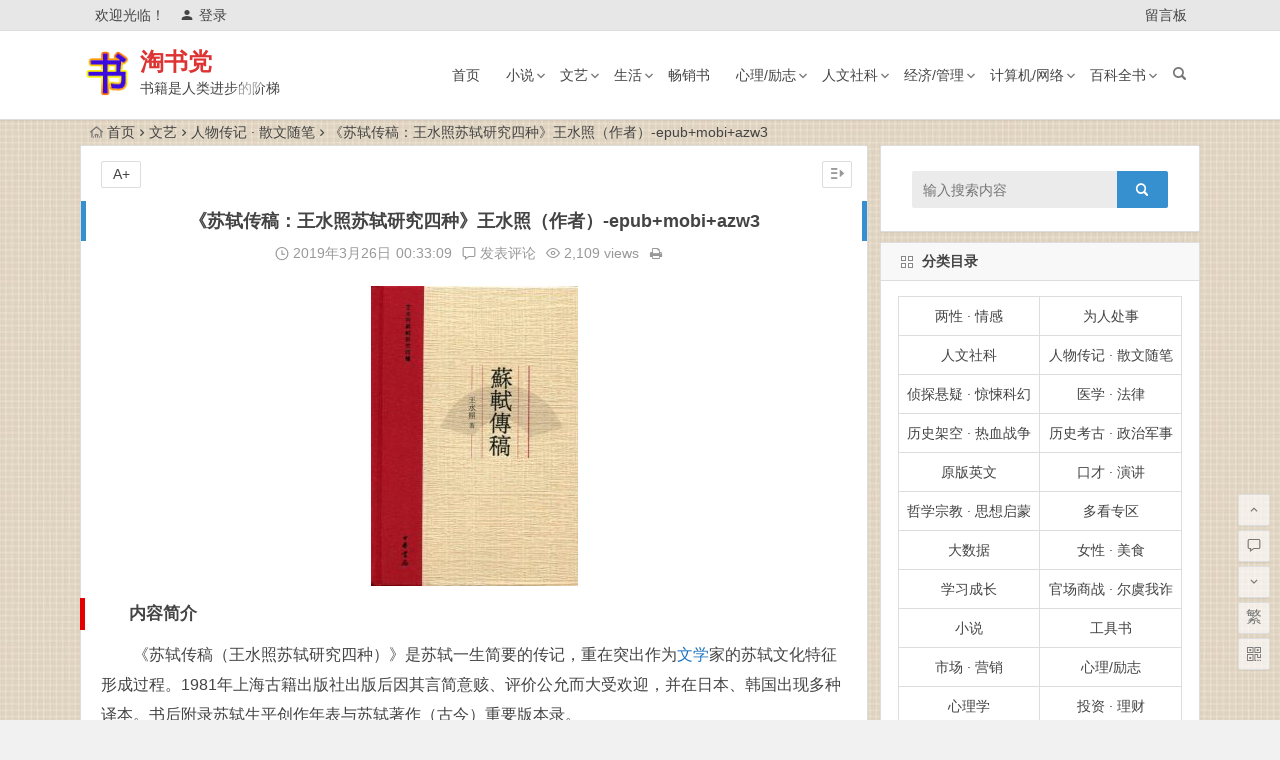

--- FILE ---
content_type: text/html; charset=UTF-8
request_url: https://www.taoshudang.com/28402.html
body_size: 14914
content:
<!DOCTYPE html>
<html lang="zh-CN">
<head>
<script async src="//pagead2.googlesyndication.com/pagead/js/adsbygoogle.js"></script>
<script>
  (adsbygoogle = window.adsbygoogle || []).push({
    google_ad_client: "ca-pub-9149526540448858",
    enable_page_level_ads: true
  });
</script>
<meta charset="UTF-8">
<meta name="viewport" content="width=device-width, initial-scale=1.0, minimum-scale=1.0, maximum-scale=1.0, user-scalable=no">
<meta http-equiv="Cache-Control" content="no-transform" />
<meta http-equiv="Cache-Control" content="no-siteapp" />
<title>《苏轼传稿：王水照苏轼研究四种》王水照（作者）-epub+mobi+azw3 - 淘书党</title>
<meta name="description" content="内容简介" />
<meta name="keywords" content="人物传记,文学" />
<link rel="shortcut icon" href="http://www.taoshudang.com/wp-content/uploads/2018/12/站前标志.png">
<link rel="apple-touch-icon" sizes="114x114" href="http://www.taoshudang.com/wp-content/uploads/2018/12/站前标志.png" />
<link rel="profile" href="http://gmpg.org/xfn/11">
<link rel="pingback" href="https://www.taoshudang.com/xmlrpc.php">
<!--[if lt IE 9]>
<script src="https://www.taoshudang.com/wp-content/themes/Begin-lts/js/html5.js"></script>
<script src="https://www.taoshudang.com/wp-content/themes/Begin-lts/js/css3-mediaqueries.js"></script>
<![endif]-->
<link rel='stylesheet' id='begin-style-css'  href='https://www.taoshudang.com/wp-content/themes/Begin-lts/style.css?ver=LTS' type='text/css' media='all' />
<link rel='stylesheet' id='fonts-css'  href='https://www.taoshudang.com/wp-content/themes/Begin-lts/css/fonts/fonts.css?ver=24/11/2017' type='text/css' media='all' />
<link rel='stylesheet' id='highlight-css'  href='https://www.taoshudang.com/wp-content/themes/Begin-lts/css/highlight.css?ver=24/11/2017' type='text/css' media='all' />
<script type='text/javascript' src='https://www.taoshudang.com/wp-content/themes/Begin-lts/js/jquery.min.js?ver=1.10.1'></script>
<link rel="canonical" href="https://www.taoshudang.com/28402.html" />
<style>.site-title a {color: #dd3333;}a:hover, .single-content p a, .single-content p a:visited, .top-menu a:hover, #site-nav .down-menu > .current-menu-item > a, #user-profile a:hover, .top-icon .be, .entry-meta a, .entry-meta-no a, .filter-tag:hover {color: #1e73be;}
.grid-cat-title:hover .title-i span, .cat-title:hover .title-i span, .cat-square-title:hover .title-i span, .widget-title:hover .title-i span, .cat-grid-title:hover .title-i span, .child-title:hover .title-i span, #respond input[type='text']:focus, #respond textarea:focus  {border: 1px solid #1e73be}
.single-meta li a:hover, #fontsize:hover {background: #1e73be;border: 1px solid #1e73be}.ball-pulse > div {border: 1px solid #1e73be}</style><style type="text/css" id="custom-background-css">
body.custom-background { background-image: url("https://www.taoshudang.com/wp-content/uploads/2018/10/beijing1.jpg"); background-position: center center; background-size: contain; background-repeat: repeat; background-attachment: fixed; }
</style>
<link rel="icon" href="https://www.taoshudang.com/wp-content/uploads/2018/12/cropped-1-2-32x32.png" sizes="32x32" />
<link rel="icon" href="https://www.taoshudang.com/wp-content/uploads/2018/12/cropped-1-2-192x192.png" sizes="192x192" />
<link rel="apple-touch-icon-precomposed" href="https://www.taoshudang.com/wp-content/uploads/2018/12/cropped-1-2-180x180.png" />
<meta name="msapplication-TileImage" content="https://www.taoshudang.com/wp-content/uploads/2018/12/cropped-1-2-270x270.png" />
<script>
!function(p){"use strict";!function(t){var s=window,e=document,i=p,c="".concat("https:"===e.location.protocol?"https://":"http://","sdk.51.la/js-sdk-pro.min.js"),n=e.createElement("script"),r=e.getElementsByTagName("script")[0];n.type="text/javascript",n.setAttribute("charset","UTF-8"),n.async=!0,n.src=c,n.id="LA_COLLECT",i.d=n;var o=function(){s.LA.ids.push(i)};s.LA?s.LA.ids&&o():(s.LA=p,s.LA.ids=[],o()),r.parentNode.insertBefore(n,r)}()}({id:"3JhBN1rOFPxupE13",ck:"3JhBN1rOFPxupE13"});
</script>
</head>
<body class="post-template-default single single-post postid-28402 single-format-standard custom-background">
<div id="page" class="hfeed site">
	<header id="masthead" class="site-header">
		<div id="header-main" class="header-main">
			<nav id="top-header">
			<div class="top-nav">
									<div id="user-profile">
					<div class="user-login">欢迎光临！</div>
			
						<div class="nav-set">
			 	<div class="nav-login">
			 					<a href="#login" class="flatbtn" id="login-main" ><i class="be be-timerauto"></i>登录</a>
								</div>
			</div>
					<div class="clear"></div>
</div>				
				<div class="menu-%e9%a1%b6%e9%83%a8%e8%8f%9c%e5%8d%95-container"><ul id="menu-%e9%a1%b6%e9%83%a8%e8%8f%9c%e5%8d%95" class="top-menu"><li id="menu-item-2874" class="menu-item menu-item-type-post_type menu-item-object-page menu-item-2874"><a target="_blank" href="https://www.taoshudang.com/liuyanban">留言板</a></li>
</ul></div>			</div>
		</nav><!-- #top-header -->

		<div id="menu-box">
			<div id="top-menu">
				<span class="nav-search"></span>
															<span class="mobile-login"><a href="#login" id="login-mobile" ><i class="be be-timerauto"></i></a></span>
																	<div class="logo-site">
																						<span class="logo-small"><img src="http://www.taoshudang.com/wp-content/uploads/2018/12/站前标志.png" /></span>							<p class="site-title"><a href="https://www.taoshudang.com/" title="淘书党" rel="home">淘书党</a></p>
							<p class="site-description">书籍是人类进步的阶梯</p>
																</div><!-- .logo-site -->

				<div id="site-nav-wrap">
					<div id="sidr-close"><a href="#sidr-close" class="toggle-sidr-close">×</a></div>
					<div id="sidr-menu"><div class="toggle-sidr-menu">MENU</a></div></div>
					<nav id="site-nav" class="main-nav">
																		<a href="#sidr-main" id="navigation-toggle" class="bars"><i class="be be-menu"></i></a>
																	<div class="menu-caidan-container"><ul id="menu-caidan" class="down-menu nav-menu"><li id="menu-item-948" class="menu-item menu-item-type-custom menu-item-object-custom menu-item-home menu-item-948"><a href="https://www.taoshudang.com">首页</a></li>
<li id="menu-item-103" class="menu-item menu-item-type-taxonomy menu-item-object-category menu-item-has-children menu-item-103"><a href="https://www.taoshudang.com/xiaoshuo/">小说</a>
<ul class="sub-menu">
	<li id="menu-item-161" class="menu-item menu-item-type-taxonomy menu-item-object-category menu-item-161"><a href="https://www.taoshudang.com/wenxuexs/">文学社会 · 人生百态</a></li>
	<li id="menu-item-106" class="menu-item menu-item-type-taxonomy menu-item-object-category menu-item-106"><a href="https://www.taoshudang.com/wuxiaxh/">武侠玄幻 · 穿越修真</a></li>
	<li id="menu-item-104" class="menu-item menu-item-type-taxonomy menu-item-object-category menu-item-104"><a href="https://www.taoshudang.com/zhentanxy/">侦探悬疑 · 惊悚科幻</a></li>
	<li id="menu-item-9441" class="menu-item menu-item-type-taxonomy menu-item-object-category menu-item-9441"><a href="https://www.taoshudang.com/lishijk/">历史架空 · 热血战争</a></li>
	<li id="menu-item-1618" class="menu-item menu-item-type-taxonomy menu-item-object-category menu-item-1618"><a href="https://www.taoshudang.com/guanchangsz/">官场商战 · 尔虞我诈</a></li>
	<li id="menu-item-105" class="menu-item menu-item-type-taxonomy menu-item-object-category menu-item-105"><a href="https://www.taoshudang.com/yanqingds/">言情都市 · 青春校园</a></li>
</ul>
</li>
<li id="menu-item-111" class="menu-item menu-item-type-taxonomy menu-item-object-category current-post-ancestor menu-item-has-children menu-item-111"><a href="https://www.taoshudang.com/wenyi/">文艺</a>
<ul class="sub-menu">
	<li id="menu-item-112" class="menu-item menu-item-type-taxonomy menu-item-object-category current-post-ancestor current-menu-parent current-post-parent menu-item-112"><a href="https://www.taoshudang.com/renwuzj/">人物传记 · 散文随笔</a></li>
	<li id="menu-item-113" class="menu-item menu-item-type-taxonomy menu-item-object-category menu-item-113"><a href="https://www.taoshudang.com/jingdianmz/">经典名著 · 国学古籍</a></li>
	<li id="menu-item-114" class="menu-item menu-item-type-taxonomy menu-item-object-category menu-item-114"><a href="https://www.taoshudang.com/wenhuays/">文化艺术 · 诗词歌赋</a></li>
	<li id="menu-item-2042" class="menu-item menu-item-type-taxonomy menu-item-object-category menu-item-2042"><a href="https://www.taoshudang.com/zhiyunx/">治愈暖心 · 美文鸡汤</a></li>
</ul>
</li>
<li id="menu-item-115" class="menu-item menu-item-type-taxonomy menu-item-object-category menu-item-has-children menu-item-115"><a href="https://www.taoshudang.com/shenghuo/">生活</a>
<ul class="sub-menu">
	<li id="menu-item-118" class="menu-item menu-item-type-taxonomy menu-item-object-category menu-item-118"><a href="https://www.taoshudang.com/baojianys/">运动 · 健康</a></li>
	<li id="menu-item-119" class="menu-item menu-item-type-taxonomy menu-item-object-category menu-item-119"><a href="https://www.taoshudang.com/lvxingtx/">旅行 · 探险</a></li>
	<li id="menu-item-121" class="menu-item menu-item-type-taxonomy menu-item-object-category menu-item-121"><a href="https://www.taoshudang.com/meizhuangss/">美妆 · 瘦身</a></li>
	<li id="menu-item-116" class="menu-item menu-item-type-taxonomy menu-item-object-category menu-item-116"><a href="https://www.taoshudang.com/liangxingqg/">两性 · 情感</a></li>
	<li id="menu-item-1624" class="menu-item menu-item-type-taxonomy menu-item-object-category menu-item-1624"><a href="https://www.taoshudang.com/nvxingms/">女性 · 美食</a></li>
</ul>
</li>
<li id="menu-item-136" class="menu-item menu-item-type-taxonomy menu-item-object-category menu-item-136"><a href="https://www.taoshudang.com/changxiaoshu/">畅销书</a></li>
<li id="menu-item-107" class="menu-item menu-item-type-taxonomy menu-item-object-category menu-item-has-children menu-item-107"><a href="https://www.taoshudang.com/xinlilz/">心理/励志</a>
<ul class="sub-menu">
	<li id="menu-item-110" class="menu-item menu-item-type-taxonomy menu-item-object-category menu-item-110"><a href="https://www.taoshudang.com/zhichanglz/">职场 · 励志</a></li>
	<li id="menu-item-2040" class="menu-item menu-item-type-taxonomy menu-item-object-category menu-item-2040"><a href="https://www.taoshudang.com/koucaiyj/">口才 · 演讲</a></li>
	<li id="menu-item-108" class="menu-item menu-item-type-taxonomy menu-item-object-category menu-item-108"><a href="https://www.taoshudang.com/zhihuisx/">智慧 · 思想</a></li>
	<li id="menu-item-2039" class="menu-item menu-item-type-taxonomy menu-item-object-category menu-item-2039"><a href="https://www.taoshudang.com/weiren/">为人处事</a></li>
	<li id="menu-item-109" class="menu-item menu-item-type-taxonomy menu-item-object-category menu-item-109"><a href="https://www.taoshudang.com/xinlixue/">心理学</a></li>
</ul>
</li>
<li id="menu-item-92" class="menu-item menu-item-type-taxonomy menu-item-object-category menu-item-has-children menu-item-92"><a href="https://www.taoshudang.com/renwensk/">人文社科</a>
<ul class="sub-menu">
	<li id="menu-item-97" class="menu-item menu-item-type-taxonomy menu-item-object-category menu-item-97"><a href="https://www.taoshudang.com/lishikg/">历史考古 · 政治军事</a></li>
	<li id="menu-item-2043" class="menu-item menu-item-type-taxonomy menu-item-object-category menu-item-2043"><a href="https://www.taoshudang.com/zirankx/">自然科学 · 地理生物</a></li>
	<li id="menu-item-96" class="menu-item menu-item-type-taxonomy menu-item-object-category menu-item-96"><a href="https://www.taoshudang.com/zhexuezj/">哲学宗教 · 思想启蒙</a></li>
	<li id="menu-item-93" class="menu-item menu-item-type-taxonomy menu-item-object-category menu-item-93"><a href="https://www.taoshudang.com/jiaoyuqz/">教育亲子 · 童书绘本</a></li>
	<li id="menu-item-94" class="menu-item menu-item-type-taxonomy menu-item-object-category menu-item-94"><a href="https://www.taoshudang.com/kejicx/">科技创新 · 杂志期刊</a></li>
</ul>
</li>
<li id="menu-item-122" class="menu-item menu-item-type-taxonomy menu-item-object-category menu-item-has-children menu-item-122"><a href="https://www.taoshudang.com/jingjigl/">经济/管理</a>
<ul class="sub-menu">
	<li id="menu-item-124" class="menu-item menu-item-type-taxonomy menu-item-object-category menu-item-124"><a href="https://www.taoshudang.com/touzilc/">投资 · 理财</a></li>
	<li id="menu-item-125" class="menu-item menu-item-type-taxonomy menu-item-object-category menu-item-125"><a href="https://www.taoshudang.com/guanlisy/">管理 · 商业</a></li>
	<li id="menu-item-126" class="menu-item menu-item-type-taxonomy menu-item-object-category menu-item-126"><a href="https://www.taoshudang.com/jingjijr/">经济 · 金融</a></li>
	<li id="menu-item-123" class="menu-item menu-item-type-taxonomy menu-item-object-category menu-item-123"><a href="https://www.taoshudang.com/shichangyx/">市场 · 营销</a></li>
</ul>
</li>
<li id="menu-item-127" class="menu-item menu-item-type-taxonomy menu-item-object-category menu-item-has-children menu-item-127"><a href="https://www.taoshudang.com/jisuanjiwl/">计算机/网络</a>
<ul class="sub-menu">
	<li id="menu-item-131" class="menu-item menu-item-type-taxonomy menu-item-object-category menu-item-131"><a href="https://www.taoshudang.com/wangzhanjs/">网站建设</a></li>
	<li id="menu-item-132" class="menu-item menu-item-type-taxonomy menu-item-object-category menu-item-132"><a href="https://www.taoshudang.com/yunyingtg/">运营推广</a></li>
	<li id="menu-item-6154" class="menu-item menu-item-type-taxonomy menu-item-object-category menu-item-6154"><a href="https://www.taoshudang.com/ruanjiancz/">软件操作</a></li>
	<li id="menu-item-1622" class="menu-item menu-item-type-taxonomy menu-item-object-category menu-item-1622"><a href="https://www.taoshudang.com/dashuju/">大数据</a></li>
	<li id="menu-item-130" class="menu-item menu-item-type-taxonomy menu-item-object-category menu-item-130"><a href="https://www.taoshudang.com/biancheng/">编程</a></li>
	<li id="menu-item-1626" class="menu-item menu-item-type-taxonomy menu-item-object-category menu-item-1626"><a href="https://www.taoshudang.com/sheji/">设计</a></li>
</ul>
</li>
<li id="menu-item-100" class="menu-item menu-item-type-taxonomy menu-item-object-category menu-item-has-children menu-item-100"><a href="https://www.taoshudang.com/baikeqs/">百科全书</a>
<ul class="sub-menu">
	<li id="menu-item-1511" class="menu-item menu-item-type-taxonomy menu-item-object-category menu-item-1511"><a href="https://www.taoshudang.com/shulihua/">数 · 理 · 化</a></li>
	<li id="menu-item-101" class="menu-item menu-item-type-taxonomy menu-item-object-category menu-item-101"><a href="https://www.taoshudang.com/ruanjianjc/">软件 · 教程</a></li>
	<li id="menu-item-425" class="menu-item menu-item-type-taxonomy menu-item-object-category menu-item-425"><a href="https://www.taoshudang.com/yixue/">医学 · 法律</a></li>
	<li id="menu-item-102" class="menu-item menu-item-type-taxonomy menu-item-object-category menu-item-102"><a href="https://www.taoshudang.com/xuexizl/">学习成长</a></li>
	<li id="menu-item-160" class="menu-item menu-item-type-taxonomy menu-item-object-category menu-item-160"><a href="https://www.taoshudang.com/yuanbanyw/">原版英文</a></li>
	<li id="menu-item-2430" class="menu-item menu-item-type-taxonomy menu-item-object-category menu-item-2430"><a href="https://www.taoshudang.com/duokanzq/">多看专区</a></li>
	<li id="menu-item-1617" class="menu-item menu-item-type-taxonomy menu-item-object-category menu-item-1617"><a href="https://www.taoshudang.com/gongjushu/">工具书</a></li>
	<li id="menu-item-1157" class="menu-item menu-item-type-taxonomy menu-item-object-category menu-item-1157"><a href="https://www.taoshudang.com/manhua/">漫画</a></li>
</ul>
</li>
</ul></div>					</nav><!-- #site-nav -->
				</div><!-- #site-nav-wrap -->
				<div class="clear"></div>
			</div><!-- #top-menu -->
		</div><!-- #menu-box -->
	</div><!-- #menu-box -->
</header><!-- #masthead -->
<div id="search-main">
	<div class="searchbar">
	<form method="get" id="searchform" action="https://www.taoshudang.com/">
		<span class="search-input">
			<input type="text" value="" name="s" id="s" placeholder="输入搜索内容" required />
			<button type="submit" id="searchsubmit"><i class="be be-search"></i></button>
		</span>
			</form>
</div>
	
	
		<div class="clear"></div>
</div>		<nav class="breadcrumb">
		<a class="crumbs" href="https://www.taoshudang.com/"><i class="be be-home"></i>首页</a><i class="be be-arrowright"></i><a href="https://www.taoshudang.com/wenyi/">文艺</a><i class="be be-arrowright"></i><a href="https://www.taoshudang.com/renwuzj/" rel="category tag">人物传记 · 散文随笔</a><i class="be be-arrowright"></i>《苏轼传稿：王水照苏轼研究四种》王水照（作者）-epub+mobi+azw3					</nav>
		
	
	<div id="content" class="site-content">
	<div id="primary" class="content-area">
		<main id="main" class="site-main" role="main">

			
				<article id="post-28402" class="post-28402 post type-post status-publish format-standard hentry category-renwuzj tag-141 tag-187 vww">
		<header class="entry-header">
														<h1 class="entry-title">《苏轼传稿：王水照苏轼研究四种》王水照（作者）-epub+mobi+azw3</h1>										</header><!-- .entry-header -->

	<div class="entry-content">
		
			<div class="begin-single-meta"><span class="my-date"><i class="be be-schedule"></i> 2019年3月26日<i class="i-time">00:33:09</i></span><span class="comment"><a href="https://www.taoshudang.com/28402.html#respond" rel="external nofollow"><i class="be be-speechbubble"></i> 发表评论</a></span><span class="views"><i class="be be-eye"></i> 2,109 views</span><span class="print"><a href="javascript:printme()" target="_self" title="打印"><i class="be be-print"></i></a></span><span class="s-hide"><a href="#"><span class="off-side"></span></a></span></div>
			<div class="single-content">
				
				
				<p><img class="aligncenter size-medium wp-image-28406" src="https://www.taoshudang.com/wp-content/uploads/2019/03/88f39ed4gy1fv85tcnpxnj20bm0gtds4-207x300.jpg" alt="《苏轼传稿：王水照苏轼研究四种》王水照（作者）-epub+mobi+azw3" alt="" width="207" height="300" srcset="https://www.taoshudang.com/wp-content/uploads/2019/03/88f39ed4gy1fv85tcnpxnj20bm0gtds4-207x300.jpg 207w, https://www.taoshudang.com/wp-content/uploads/2019/03/88f39ed4gy1fv85tcnpxnj20bm0gtds4.jpg 418w" sizes="(max-width: 207px) 100vw, 207px" /></p>
<h2><span class="">内容简介</span></h2>
<div id="link-report" class="indent">
<div class="">
<div class="intro">
<p>《苏轼传稿（王水照苏轼研究四种）》是苏轼一生简要的传记，重在突出作为<a href="https://www.taoshudang.com/tag/%e6%96%87%e5%ad%a6/" title="查看与 文学 相关的文章" target="_blank">文学</a>家的苏轼文化特征形成过程。1981年上海古籍出版社出版后因其言简意赅、评价公允而大受欢迎，并在日本、韩国出现多种译本。书后附录苏轼生平创作年表与苏轼著作（古今）重要版本录。<div class="post-ad"><div class="ad-pc ad-site"></div></div></p>
</div>
</div>
</div>
			</div>

						
									
						
				
									<div class="clear"></div>
<div id="social">
	<div class="social-main">
		<span class="like">
			<a href="javascript:;" data-action="ding" data-id="28402" title="点赞" class="dingzan"><i class="be be-thumbs-up-o"></i>赞 <i class="count">
				0</i>
			</a>
		</span>
		<div class="shang-p">
			<div class="shang-empty"><span></span></div>
							<span class="tipso_style" id="tip-p" data-tipso='
					<span id="shang">
						<span class="shang-main">
							<h4><i class="be be-favorite" aria-hidden="true"></i> 您可以选择一种方式赞助本站</h4>														
																					<span class="clear"></span>
						</span>
					</span>'>
					<span class="shang-s"><a title="赞助本站">赏</a></span>
				</span>
					</div>
		<div class="share-sd">
			<span class="share-s"><a href="javascript:void(0)" id="share-s" title="分享"><i class="be be-share"></i>分享</a></span>
			<div id="share">
	<ul class="bdsharebuttonbox">
		<li><a title="更多" class="bds_more be be-addbox" data-cmd="more" onclick="return false;" href="#"></a></li>
		<li><a title="分享到QQ空间" class="be be-qzone" data-cmd="qzone" onclick="return false;" href="#"></a></li>
		<li><a title="分享到新浪微博" class="be be-stsina" data-cmd="tsina" onclick="return false;" href="#"></a></li>
		<li><a title="分享到腾讯微博" class="be be-tqq" data-cmd="tqq" onclick="return false;" href="#"></a></li>
		<li><a title="分享到人人网" class="be be-renren" data-cmd="renren" onclick="return false;" href="#"></a></li>
		<li><a title="分享到微信" class="be be-weixin" data-cmd="weixin" onclick="return false;" href="#"></a></li>
	</ul>
</div>		</div>
		<div class="clear"></div>
	</div>
</div>				
				
			<footer class="single-footer">
				<ul id="fontsize"><li>A+</li></ul><div class="single-cat-tag"><div class="single-cat">所属分类：<a href="https://www.taoshudang.com/renwuzj/" rel="category tag">人物传记 · 散文随笔</a></div></div>			</footer><!-- .entry-footer -->

				<div class="clear"></div>
	</div><!-- .entry-content -->

	</article><!-- #post -->

<div class="single-tag"><ul class="wow fadeInUp" data-wow-delay="0.3s"><li><a href="https://www.taoshudang.com/tag/%e4%ba%ba%e7%89%a9%e4%bc%a0%e8%ae%b0/" rel="tag">人物传记</a></li><li><a href="https://www.taoshudang.com/tag/%e6%96%87%e5%ad%a6/" rel="tag">文学</a></li></ul></div>
				
				
									<div id="related-img" class="wow fadeInUp" data-wow-delay="0.3s">
		
	<div class="r4">
		<div class="related-site">
			<figure class="related-site-img">
				<span class="load"><a href="https://www.taoshudang.com/51286.html"><img src="https://www.taoshudang.com/wp-content/themes/Begin-lts/img/loading.png" data-original="https://www.taoshudang.com/wp-content/themes/Begin-lts/img/random/10.jpg" alt="一个大合集（转载）" /></a></span>			 </figure>
			<div class="related-title"><a href="https://www.taoshudang.com/51286.html">一个大合集（转载）</a></div>
		</div>
	</div>

		
	<div class="r4">
		<div class="related-site">
			<figure class="related-site-img">
				<span class="load"><a href="https://www.taoshudang.com/51152.html"><img src="https://www.taoshudang.com/wp-content/themes/Begin-lts/img/loading.png" data-original="https://www.taoshudang.com/wp-content/themes/Begin-lts/timthumb.php?src=https://www.taoshudang.com/wp-content/uploads/2020/04/s33514832-200x300.jpg&w=280&h=210&a=t&zc=1" alt="《灿若黎明》艾米•哈蒙-epub+mobi+azw3" /></a></span>			 </figure>
			<div class="related-title"><a href="https://www.taoshudang.com/51152.html">《灿若黎明》艾米•哈蒙-epub+mobi+azw3</a></div>
		</div>
	</div>

		
	<div class="r4">
		<div class="related-site">
			<figure class="related-site-img">
				<span class="load"><a href="https://www.taoshudang.com/51083.html"><img src="https://www.taoshudang.com/wp-content/themes/Begin-lts/img/loading.png" data-original="https://www.taoshudang.com/wp-content/themes/Begin-lts/timthumb.php?src=https://www.taoshudang.com/wp-content/uploads/2020/03/s28269974-205x300.jpg&w=280&h=210&a=t&zc=1" alt="《人间采蜜记：李银河自传》李银河-epub+mobi" /></a></span>			 </figure>
			<div class="related-title"><a href="https://www.taoshudang.com/51083.html">《人间采蜜记：李银河自传》李银河-epub+mobi</a></div>
		</div>
	</div>

		
	<div class="r4">
		<div class="related-site">
			<figure class="related-site-img">
				<span class="load"><a href="https://www.taoshudang.com/51046.html"><img src="https://www.taoshudang.com/wp-content/themes/Begin-lts/img/loading.png" data-original="https://www.taoshudang.com/wp-content/themes/Begin-lts/timthumb.php?src=https://www.taoshudang.com/wp-content/uploads/2020/02/20120425020547770.jpg&w=280&h=210&a=t&zc=1" alt="《霍乱之乱》池莉-pdf" /></a></span>			 </figure>
			<div class="related-title"><a href="https://www.taoshudang.com/51046.html">《霍乱之乱》池莉-pdf</a></div>
		</div>
	</div>

		
	<div class="r4">
		<div class="related-site">
			<figure class="related-site-img">
				<span class="load"><a href="https://www.taoshudang.com/51019.html"><img src="https://www.taoshudang.com/wp-content/themes/Begin-lts/img/loading.png" data-original="https://www.taoshudang.com/wp-content/themes/Begin-lts/timthumb.php?src=https://www.taoshudang.com/wp-content/uploads/2020/01/s28394840-245x300.jpg&w=280&h=210&a=t&zc=1" alt="《福尔赛世家（3部）》 [英] 约翰·高尔斯华绥 -pdf" /></a></span>			 </figure>
			<div class="related-title"><a href="https://www.taoshudang.com/51019.html">《福尔赛世家（3部）》 [英] 约翰·高尔斯华绥 -pdf</a></div>
		</div>
	</div>

		
	<div class="r4">
		<div class="related-site">
			<figure class="related-site-img">
				<span class="load"><a href="https://www.taoshudang.com/51014.html"><img src="https://www.taoshudang.com/wp-content/themes/Begin-lts/img/loading.png" data-original="https://www.taoshudang.com/wp-content/themes/Begin-lts/timthumb.php?src=https://www.taoshudang.com/wp-content/uploads/2020/01/s11245383-210x300.jpg&w=280&h=210&a=t&zc=1" alt="《蒙马特遗书》邱妙津-epub+mobi" /></a></span>			 </figure>
			<div class="related-title"><a href="https://www.taoshudang.com/51014.html">《蒙马特遗书》邱妙津-epub+mobi</a></div>
		</div>
	</div>

		
	<div class="r4">
		<div class="related-site">
			<figure class="related-site-img">
				<span class="load"><a href="https://www.taoshudang.com/51000.html"><img src="https://www.taoshudang.com/wp-content/themes/Begin-lts/img/loading.png" data-original="https://www.taoshudang.com/wp-content/themes/Begin-lts/timthumb.php?src=https://www.taoshudang.com/wp-content/uploads/2019/12/s4454103-208x300.jpg&w=280&h=210&a=t&zc=1" alt="《李鸿章与晚清四十年》雷颐-epub+mobi" /></a></span>			 </figure>
			<div class="related-title"><a href="https://www.taoshudang.com/51000.html">《李鸿章与晚清四十年》雷颐-epub+mobi</a></div>
		</div>
	</div>

		
	<div class="r4">
		<div class="related-site">
			<figure class="related-site-img">
				<span class="load"><a href="https://www.taoshudang.com/50877.html"><img src="https://www.taoshudang.com/wp-content/themes/Begin-lts/img/loading.png" data-original="https://www.taoshudang.com/wp-content/themes/Begin-lts/timthumb.php?src=https://www.taoshudang.com/wp-content/uploads/2019/11/s5567802-186x300.jpg&w=280&h=210&a=t&zc=1" alt="《The Book of Ebenezer Le Page》Edwards-epub+mobi+azw3" /></a></span>			 </figure>
			<div class="related-title"><a href="https://www.taoshudang.com/50877.html">《The Book of Ebenezer Le Page》Edwards-epub+mobi+azw3</a></div>
		</div>
	</div>

			<div class="clear"></div>
</div>				
				
				
				<nav class="nav-single wow fadeInUp" data-wow-delay="0.3s">
					<a href="https://www.taoshudang.com/28387.html" rel="prev"><span class="meta-nav"><span class="post-nav"><i class="be be-arrowleft"></i> 上一篇</span><br/>《遥远的向日葵地（精制多看版）》李娟（作者）-epub</span></a><a href="https://www.taoshudang.com/28477.html" rel="next"><span class="meta-nav"><span class="post-nav">下一篇 <i class="be be-arrowright"></i></span><br/>《忆往谈旧录》梁漱溟（作者）-epub+mobi+azw3</span></a>					<div class="clear"></div>
				</nav>

				
	<nav class="navigation post-navigation" role="navigation">
		<h2 class="screen-reader-text">文章导航</h2>
		<div class="nav-links"><div class="nav-previous"><a href="https://www.taoshudang.com/28395.html" rel="prev"><span class="meta-nav-r" aria-hidden="true"><i class="be be-arrowleft"></i></span></a></div><div class="nav-next"><a href="https://www.taoshudang.com/28403.html" rel="next"><span class="meta-nav-l" aria-hidden="true"><i class="be be-arrowright"></i></span></a></div></div>
	</nav>
									
<!-- 引用 -->


<div class="scroll-comments"></div>

<div id="comments" class="comments-area">

	
		<div id="respond" class="comment-respond wow fadeInUp" data-wow-delay="0.3s">
			<h3 id="reply-title" class="comment-reply-title"><span>发表评论</span><small><a rel="nofollow" id="cancel-comment-reply-link" href="/28402.html#respond" style="display:none;">取消回复</a></small></h3>

			
				<form action="https://www.taoshudang.com/wp-comments-post.php" method="post" id="commentform">
					
			        <p class="emoji-box"><script type="text/javascript">
/* <![CDATA[ */
    function grin(tag) {
    	var myField;
    	tag = ' ' + tag + ' ';
        if (document.getElementById('comment') && document.getElementById('comment').type == 'textarea') {
    		myField = document.getElementById('comment');
    	} else {
    		return false;
    	}
    	if (document.selection) {
    		myField.focus();
    		sel = document.selection.createRange();
    		sel.text = tag;
    		myField.focus();
    	}
    	else if (myField.selectionStart || myField.selectionStart == '0') {
    		var startPos = myField.selectionStart;
    		var endPos = myField.selectionEnd;
    		var cursorPos = endPos;
    		myField.value = myField.value.substring(0, startPos)
    					  + tag
    					  + myField.value.substring(endPos, myField.value.length);
    		cursorPos += tag.length;
    		myField.focus();
    		myField.selectionStart = cursorPos;
    		myField.selectionEnd = cursorPos;
    	}
    	else {
    		myField.value += tag;
    		myField.focus();
    	}
    }
/* ]]> */
</script>

<a href="javascript:grin(':?:')"><img src="https://www.taoshudang.com/wp-content/themes/Begin-lts/img/smilies/icon_question.gif" alt=":?:" title="疑问" /></a>
<a href="javascript:grin(':razz:')"><img src="https://www.taoshudang.com/wp-content/themes/Begin-lts/img/smilies/icon_razz.gif" alt=":razz:" title="调皮" /></a>
<a href="javascript:grin(':sad:')"><img src="https://www.taoshudang.com/wp-content/themes/Begin-lts/img/smilies/icon_sad.gif" alt=":sad:" title="难过" /></a>
<a href="javascript:grin(':evil:')"><img src="https://www.taoshudang.com/wp-content/themes/Begin-lts/img/smilies/icon_evil.gif" alt=":evil:" title="抠鼻" /></a>
<a href="javascript:grin(':!:')"><img src="https://www.taoshudang.com/wp-content/themes/Begin-lts/img/smilies/icon_exclaim.gif" alt=":!:" title="吓" /></a>
<a href="javascript:grin(':smile:')"><img src="https://www.taoshudang.com/wp-content/themes/Begin-lts/img/smilies/icon_smile.gif" alt=":smile:" title="微笑" /></a>
<a href="javascript:grin(':oops:')"><img src="https://www.taoshudang.com/wp-content/themes/Begin-lts/img/smilies/icon_redface.gif" alt=":oops:" title="憨笑" /></a>
<a href="javascript:grin(':grin:')"><img src="https://www.taoshudang.com/wp-content/themes/Begin-lts/img/smilies/icon_biggrin.gif" alt=":grin:" title="坏笑" /></a>
<a href="javascript:grin(':eek:')"><img src="https://www.taoshudang.com/wp-content/themes/Begin-lts/img/smilies/icon_surprised.gif" alt=":eek:" title="惊讶" /></a>
<a href="javascript:grin(':shock:')"><img src="https://www.taoshudang.com/wp-content/themes/Begin-lts/img/smilies/icon_eek.gif" alt=":shock:" title="发呆" /></a>
<a href="javascript:grin(':???:')"><img src="https://www.taoshudang.com/wp-content/themes/Begin-lts/img/smilies/icon_confused.gif" alt=":???:" title="撇嘴" /></a>
<a href="javascript:grin(':cool:')"><img src="https://www.taoshudang.com/wp-content/themes/Begin-lts/img/smilies/icon_cool.gif" alt=":cool:" title="大兵" /></a>
<a href="javascript:grin(':lol:')"><img src="https://www.taoshudang.com/wp-content/themes/Begin-lts/img/smilies/icon_lol.gif" alt=":lol:" title="偷笑" /></a>
<a href="javascript:grin(':mad:')"><img src="https://www.taoshudang.com/wp-content/themes/Begin-lts/img/smilies/icon_mad.gif" alt=":mad:" title="咒骂" /></a>
<a href="javascript:grin(':twisted:')"><img src="https://www.taoshudang.com/wp-content/themes/Begin-lts/img/smilies/icon_twisted.gif" alt=":twisted:" title="发怒" /></a>
<a href="javascript:grin(':roll:')"><img src="https://www.taoshudang.com/wp-content/themes/Begin-lts/img/smilies/icon_rolleyes.gif" alt=":roll:" title="白眼" /></a>
<a href="javascript:grin(':wink:')"><img src="https://www.taoshudang.com/wp-content/themes/Begin-lts/img/smilies/icon_wink.gif" alt=":wink:" title="鼓掌" /></a>
<a href="javascript:grin(':idea:')"><img src="https://www.taoshudang.com/wp-content/themes/Begin-lts/img/smilies/icon_idea.gif" alt=":idea:" title="酷" /></a>
<a href="javascript:grin(':arrow:')"><img src="https://www.taoshudang.com/wp-content/themes/Begin-lts/img/smilies/icon_arrow.gif" alt=":arrow:" title="擦汗" /></a>
<a href="javascript:grin(':neutral:')"><img src="https://www.taoshudang.com/wp-content/themes/Begin-lts/img/smilies/icon_neutral.gif" alt=":neutral:" title="亲亲" /></a>
<a href="javascript:grin(':cry:')"><img src="https://www.taoshudang.com/wp-content/themes/Begin-lts/img/smilies/icon_cry.gif" alt=":cry:" title="大哭" /></a>
<a href="javascript:grin(':mrgreen:')"><img src="https://www.taoshudang.com/wp-content/themes/Begin-lts/img/smilies/icon_mrgreen.gif" alt=":mrgreen:" title="呲牙" /></a>
<br /></p>
					<p class="comment-form-comment"><textarea id="comment" name="comment" rows="4" tabindex="1"></textarea></p>

					<p class="comment-tool">
											<a class="tool-img" href='javascript:embedImage();' title="插入图片"><i class="icon-img"></i><i class="be be-picture"></i></a>
											<a class="emoji" href="" title="插入表情"><i class="be be-insertemoticon"></i></a>
					</p>

					
					<div id="comment-author-info">
						<p class="comment-form-author">
							<label for="author">昵称<span class="required">*</span></label>
							<input type="text" name="author" id="author" class="commenttext" value="" tabindex="2" />
						</p>
						<p class="comment-form-email">
							<label for="email">邮箱<span class="required">*</span></label>
							<input type="text" name="email" id="email" class="commenttext" value="" tabindex="3" />
						</p>
						<p class="comment-form-url">
							<label for="url">网址</label>
							<input type="text" name="url" id="url" class="commenttext" value="" tabindex="4" />
						</p>
													<p class="comment-form-qq">
								<label for="qq">QQ</label>
								<input id="qq" name="qq" type="text" value="" size="30" placeholder="输入QQ号码可以快速填写" />
								<span id="loging"></span>
							</p>
											</div>
					
					<div class="qaptcha"></div>

					<div class="clear"></div>
					<p class="form-submit">
						<input id="submit" name="submit" type="submit" tabindex="5" value="提交评论"/>
						<input type='hidden' name='comment_post_ID' value='28402' id='comment_post_ID' />
<input type='hidden' name='comment_parent' id='comment_parent' value='0' />
					</p>
				</form>

	 				</div>
	
	
	
</div>
<!-- #comments -->				
			
		</main><!-- .site-main -->
	</div><!-- .content-area -->

<div id="sidebar" class="widget-area all-sidebar">

	
	
			<aside id="search-7" class="widget widget_search wow fadeInUp" data-wow-delay="0.3s"><div class="searchbar">
	<form method="get" id="searchform" action="https://www.taoshudang.com/">
		<span class="search-input">
			<input type="text" value="" name="s" id="s" placeholder="输入搜索内容" required />
			<button type="submit" id="searchsubmit"><i class="be be-search"></i></button>
		</span>
			</form>
</div><div class="clear"></div></aside><aside id="categories-4" class="widget widget_categories wow fadeInUp" data-wow-delay="0.3s"><h3 class="widget-title"><span class="title-i"><span class="title-i-t"></span><span class="title-i-b"></span><span class="title-i-b"></span><span class="title-i-t"></span></span>分类目录</h3>		<ul>
	<li class="cat-item cat-item-43"><a href="https://www.taoshudang.com/liangxingqg/" >两性 · 情感</a>
</li>
	<li class="cat-item cat-item-570"><a href="https://www.taoshudang.com/weiren/" >为人处事</a>
</li>
	<li class="cat-item cat-item-52"><a href="https://www.taoshudang.com/renwensk/" >人文社科</a>
</li>
	<li class="cat-item cat-item-31"><a href="https://www.taoshudang.com/renwuzj/" >人物传记 · 散文随笔</a>
</li>
	<li class="cat-item cat-item-25"><a href="https://www.taoshudang.com/zhentanxy/" >侦探悬疑 · 惊悚科幻</a>
</li>
	<li class="cat-item cat-item-171"><a href="https://www.taoshudang.com/yixue/" >医学 · 法律</a>
</li>
	<li class="cat-item cat-item-830"><a href="https://www.taoshudang.com/lishijk/" >历史架空 · 热血战争</a>
</li>
	<li class="cat-item cat-item-36"><a href="https://www.taoshudang.com/lishikg/" >历史考古 · 政治军事</a>
</li>
	<li class="cat-item cat-item-70"><a href="https://www.taoshudang.com/yuanbanyw/" >原版英文</a>
</li>
	<li class="cat-item cat-item-571"><a href="https://www.taoshudang.com/koucaiyj/" >口才 · 演讲</a>
</li>
	<li class="cat-item cat-item-33"><a href="https://www.taoshudang.com/zhexuezj/" >哲学宗教 · 思想启蒙</a>
</li>
	<li class="cat-item cat-item-678"><a href="https://www.taoshudang.com/duokanzq/" >多看专区</a>
</li>
	<li class="cat-item cat-item-478"><a href="https://www.taoshudang.com/dashuju/" >大数据</a>
</li>
	<li class="cat-item cat-item-479"><a href="https://www.taoshudang.com/nvxingms/" >女性 · 美食</a>
</li>
	<li class="cat-item cat-item-65"><a href="https://www.taoshudang.com/xuexizl/" >学习成长</a>
</li>
	<li class="cat-item cat-item-474"><a href="https://www.taoshudang.com/guanchangsz/" >官场商战 · 尔虞我诈</a>
</li>
	<li class="cat-item cat-item-24"><a href="https://www.taoshudang.com/xiaoshuo/" >小说</a>
</li>
	<li class="cat-item cat-item-473"><a href="https://www.taoshudang.com/gongjushu/" >工具书</a>
</li>
	<li class="cat-item cat-item-39"><a href="https://www.taoshudang.com/shichangyx/" >市场 · 营销</a>
</li>
	<li class="cat-item cat-item-48"><a href="https://www.taoshudang.com/xinlilz/" >心理/励志</a>
</li>
	<li class="cat-item cat-item-49"><a href="https://www.taoshudang.com/xinlixue/" >心理学</a>
</li>
	<li class="cat-item cat-item-38"><a href="https://www.taoshudang.com/touzilc/" >投资 · 理财</a>
</li>
	<li class="cat-item cat-item-62"><a href="https://www.taoshudang.com/jiaoyuqz/" >教育亲子 · 童书绘本</a>
</li>
	<li class="cat-item cat-item-445"><a href="https://www.taoshudang.com/shulihua/" >数 · 理 · 化</a>
</li>
	<li class="cat-item cat-item-30"><a href="https://www.taoshudang.com/wenhuays/" >文化艺术 · 诗词歌赋</a>
</li>
	<li class="cat-item cat-item-69"><a href="https://www.taoshudang.com/wenxuexs/" >文学社会 · 人生百态</a>
</li>
	<li class="cat-item cat-item-1313"><a href="https://www.taoshudang.com/%e6%96%87%e7%ab%a0/" >文章</a>
</li>
	<li class="cat-item cat-item-28"><a href="https://www.taoshudang.com/wenyi/" >文艺</a>
</li>
	<li class="cat-item cat-item-45"><a href="https://www.taoshudang.com/lvxingtx/" >旅行 · 探险</a>
</li>
	<li class="cat-item cat-item-51"><a href="https://www.taoshudang.com/zhihuisx/" >智慧 · 思想</a>
</li>
	<li class="cat-item cat-item-1"><a href="https://www.taoshudang.com/uncategorized/" >未分类</a>
</li>
	<li class="cat-item cat-item-26"><a href="https://www.taoshudang.com/wuxiaxh/" >武侠玄幻 · 穿越修真</a>
</li>
	<li class="cat-item cat-item-573"><a href="https://www.taoshudang.com/zhiyunx/" >治愈暖心 · 美文鸡汤</a>
</li>
	<li class="cat-item cat-item-361"><a href="https://www.taoshudang.com/manhua/" >漫画</a>
</li>
	<li class="cat-item cat-item-42"><a href="https://www.taoshudang.com/shenghuo/" >生活</a>
</li>
	<li class="cat-item cat-item-865"><a href="https://www.taoshudang.com/dianying/" >电影</a>
</li>
	<li class="cat-item cat-item-68"><a href="https://www.taoshudang.com/changxiaoshu/" >畅销书</a>
</li>
	<li class="cat-item cat-item-54"><a href="https://www.taoshudang.com/baikeqs/" >百科全书</a>
</li>
	<li class="cat-item cat-item-60"><a href="https://www.taoshudang.com/kejicx/" >科技创新 · 杂志期刊</a>
</li>
	<li class="cat-item cat-item-41"><a href="https://www.taoshudang.com/guanlisy/" >管理 · 商业</a>
</li>
	<li class="cat-item cat-item-29"><a href="https://www.taoshudang.com/jingdianmz/" >经典名著 · 国学古籍</a>
</li>
	<li class="cat-item cat-item-40"><a href="https://www.taoshudang.com/jingjijr/" >经济 · 金融</a>
</li>
	<li class="cat-item cat-item-37"><a href="https://www.taoshudang.com/jingjigl/" >经济/管理</a>
</li>
	<li class="cat-item cat-item-55"><a href="https://www.taoshudang.com/biancheng/" >编程</a>
</li>
	<li class="cat-item cat-item-59"><a href="https://www.taoshudang.com/wangzhanjs/" >网站建设</a>
</li>
	<li class="cat-item cat-item-63"><a href="https://www.taoshudang.com/meizhuangss/" >美妆 · 瘦身</a>
</li>
	<li class="cat-item cat-item-50"><a href="https://www.taoshudang.com/zhichanglz/" >职场 · 励志</a>
</li>
	<li class="cat-item cat-item-569"><a href="https://www.taoshudang.com/zirankx/" >自然科学 · 地理生物</a>
</li>
	<li class="cat-item cat-item-27"><a href="https://www.taoshudang.com/yanqingds/" >言情都市 · 青春校园</a>
</li>
	<li class="cat-item cat-item-53"><a href="https://www.taoshudang.com/jisuanjiwl/" >计算机/网络</a>
</li>
	<li class="cat-item cat-item-483"><a href="https://www.taoshudang.com/sheji/" >设计</a>
</li>
	<li class="cat-item cat-item-64"><a href="https://www.taoshudang.com/ruanjianjc/" >软件 · 教程</a>
</li>
	<li class="cat-item cat-item-797"><a href="https://www.taoshudang.com/ruanjiancz/" >软件操作</a>
</li>
	<li class="cat-item cat-item-46"><a href="https://www.taoshudang.com/baojianys/" >运动 · 健康</a>
</li>
	<li class="cat-item cat-item-56"><a href="https://www.taoshudang.com/yunyingtg/" >运营推广</a>
</li>
		</ul>
<div class="clear"></div></aside><aside id="cx_tag_cloud-14" class="widget cx_tag_cloud wow fadeInUp" data-wow-delay="0.3s"><h3 class="widget-title"><span class="title-i"><span class="title-i-t"></span><span class="title-i-b"></span><span class="title-i-b"></span><span class="title-i-t"></span></span>热门标签</h3>	<div id="tag_cloud_widget">
	<a href="https://www.taoshudang.com/tag/%e6%83%8a%e6%82%9a/" class="tag-cloud-link tag-link-661 tag-link-position-1" style="font-size: 14px;">惊悚</a>
<a href="https://www.taoshudang.com/tag/%e6%80%9d%e6%83%b3/" class="tag-cloud-link tag-link-210 tag-link-position-2" style="font-size: 14px;">思想</a>
<a href="https://www.taoshudang.com/tag/%e6%96%87%e5%ad%a6/" class="tag-cloud-link tag-link-187 tag-link-position-3" style="font-size: 14px;">文学</a>
<a href="https://www.taoshudang.com/tag/%e8%a8%80%e6%83%85/" class="tag-cloud-link tag-link-98 tag-link-position-4" style="font-size: 14px;">言情</a>
<a href="https://www.taoshudang.com/tag/%e7%94%9f%e6%b4%bb/" class="tag-cloud-link tag-link-169 tag-link-position-5" style="font-size: 14px;">生活</a>
<a href="https://www.taoshudang.com/tag/%e5%a5%87%e5%b9%bb/" class="tag-cloud-link tag-link-523 tag-link-position-6" style="font-size: 14px;">奇幻</a>
<a href="https://www.taoshudang.com/tag/%e5%ad%a6%e4%b9%a0/" class="tag-cloud-link tag-link-255 tag-link-position-7" style="font-size: 14px;">学习</a>
<a href="https://www.taoshudang.com/tag/%e6%80%9d%e7%bb%b4/" class="tag-cloud-link tag-link-157 tag-link-position-8" style="font-size: 14px;">思维</a>
<a href="https://www.taoshudang.com/tag/%e8%89%ba%e6%9c%af/" class="tag-cloud-link tag-link-258 tag-link-position-9" style="font-size: 14px;">艺术</a>
<a href="https://www.taoshudang.com/tag/%e6%81%90%e6%80%96/" class="tag-cloud-link tag-link-399 tag-link-position-10" style="font-size: 14px;">恐怖</a>
<a href="https://www.taoshudang.com/tag/%e5%bf%83%e7%90%86%e5%ad%a6/" class="tag-cloud-link tag-link-74 tag-link-position-11" style="font-size: 14px;">心理学</a>
<a href="https://www.taoshudang.com/tag/%e5%86%9b%e4%ba%8b/" class="tag-cloud-link tag-link-419 tag-link-position-12" style="font-size: 14px;">军事</a>
<a href="https://www.taoshudang.com/tag/%e6%83%85%e6%84%9f/" class="tag-cloud-link tag-link-206 tag-link-position-13" style="font-size: 14px;">情感</a>
<a href="https://www.taoshudang.com/tag/%e7%bb%8f%e5%85%b8/" class="tag-cloud-link tag-link-312 tag-link-position-14" style="font-size: 14px;">经典</a>
<a href="https://www.taoshudang.com/tag/%e6%88%90%e9%95%bf/" class="tag-cloud-link tag-link-159 tag-link-position-15" style="font-size: 14px;">成长</a>
<a href="https://www.taoshudang.com/tag/%e5%93%b2%e5%ad%a6/" class="tag-cloud-link tag-link-89 tag-link-position-16" style="font-size: 14px;">哲学</a>
<a href="https://www.taoshudang.com/tag/%e5%8f%a4%e5%85%b8%e6%96%87%e5%ad%a6/" class="tag-cloud-link tag-link-251 tag-link-position-17" style="font-size: 14px;">古典文学</a>
<a href="https://www.taoshudang.com/tag/%e5%b0%8f%e8%af%b4/" class="tag-cloud-link tag-link-102 tag-link-position-18" style="font-size: 14px;">小说</a>
<a href="https://www.taoshudang.com/tag/%e7%bb%8f%e6%b5%8e/" class="tag-cloud-link tag-link-84 tag-link-position-19" style="font-size: 14px;">经济</a>
<a href="https://www.taoshudang.com/tag/%e4%ba%ba%e7%89%a9/" class="tag-cloud-link tag-link-422 tag-link-position-20" style="font-size: 14px;">人物</a>
<a href="https://www.taoshudang.com/tag/%e9%9a%8f%e7%ac%94/" class="tag-cloud-link tag-link-150 tag-link-position-21" style="font-size: 14px;">随笔</a>
<a href="https://www.taoshudang.com/tag/%e7%a4%be%e4%bc%9a/" class="tag-cloud-link tag-link-466 tag-link-position-22" style="font-size: 14px;">社会</a>
<a href="https://www.taoshudang.com/tag/%e7%a4%be%e7%a7%91/" class="tag-cloud-link tag-link-1091 tag-link-position-23" style="font-size: 14px;">社科</a>
<a href="https://www.taoshudang.com/tag/%e6%94%bf%e6%b2%bb/" class="tag-cloud-link tag-link-176 tag-link-position-24" style="font-size: 14px;">政治</a>
<a href="https://www.taoshudang.com/tag/%e5%8e%86%e5%8f%b2/" class="tag-cloud-link tag-link-88 tag-link-position-25" style="font-size: 14px;">历史</a>
<a href="https://www.taoshudang.com/tag/%e6%95%a3%e6%96%87/" class="tag-cloud-link tag-link-170 tag-link-position-26" style="font-size: 14px;">散文</a>
<a href="https://www.taoshudang.com/tag/%e4%ba%ba%e7%94%9f/" class="tag-cloud-link tag-link-165 tag-link-position-27" style="font-size: 14px;">人生</a>
<a href="https://www.taoshudang.com/tag/%e6%ad%a6%e4%be%a0/" class="tag-cloud-link tag-link-244 tag-link-position-28" style="font-size: 14px;">武侠</a>
<a href="https://www.taoshudang.com/tag/%e7%a7%91%e6%99%ae/" class="tag-cloud-link tag-link-188 tag-link-position-29" style="font-size: 14px;">科普</a>
<a href="https://www.taoshudang.com/tag/%e4%ba%ba%e7%89%a9%e4%bc%a0%e8%ae%b0/" class="tag-cloud-link tag-link-141 tag-link-position-30" style="font-size: 14px;">人物传记</a>
<a href="https://www.taoshudang.com/tag/%e6%96%87%e5%8c%96/" class="tag-cloud-link tag-link-190 tag-link-position-31" style="font-size: 14px;">文化</a>
<a href="https://www.taoshudang.com/tag/%e6%88%98%e4%ba%89/" class="tag-cloud-link tag-link-733 tag-link-position-32" style="font-size: 14px;">战争</a>
<a href="https://www.taoshudang.com/tag/%e6%8e%a8%e7%90%86/" class="tag-cloud-link tag-link-194 tag-link-position-33" style="font-size: 14px;">推理</a>
<a href="https://www.taoshudang.com/tag/%e6%8a%95%e8%b5%84/" class="tag-cloud-link tag-link-95 tag-link-position-34" style="font-size: 14px;">投资</a>
<a href="https://www.taoshudang.com/tag/%e5%8a%b1%e5%bf%97/" class="tag-cloud-link tag-link-158 tag-link-position-35" style="font-size: 14px;">励志</a>
<a href="https://www.taoshudang.com/tag/%e5%9b%bd%e5%ad%a6/" class="tag-cloud-link tag-link-309 tag-link-position-36" style="font-size: 14px;">国学</a>
<a href="https://www.taoshudang.com/tag/%e5%95%86%e4%b8%9a/" class="tag-cloud-link tag-link-191 tag-link-position-37" style="font-size: 14px;">商业</a>
<a href="https://www.taoshudang.com/tag/%e7%bb%8f%e5%85%b8%e5%90%8d%e8%91%97/" class="tag-cloud-link tag-link-162 tag-link-position-38" style="font-size: 14px;">经典名著</a>
<a href="https://www.taoshudang.com/tag/%e9%87%91%e8%9e%8d/" class="tag-cloud-link tag-link-85 tag-link-position-39" style="font-size: 14px;">金融</a>
<a href="https://www.taoshudang.com/tag/%e7%a7%91%e5%b9%bb/" class="tag-cloud-link tag-link-179 tag-link-position-40" style="font-size: 14px;">科幻</a>
<a href="https://www.taoshudang.com/tag/%e6%97%85%e8%a1%8c/" class="tag-cloud-link tag-link-168 tag-link-position-41" style="font-size: 14px;">旅行</a>
<a href="https://www.taoshudang.com/tag/%e7%ae%a1%e7%90%86/" class="tag-cloud-link tag-link-136 tag-link-position-42" style="font-size: 14px;">管理</a>
<a href="https://www.taoshudang.com/tag/%e7%8e%84%e5%b9%bb/" class="tag-cloud-link tag-link-676 tag-link-position-43" style="font-size: 14px;">玄幻</a>
<a href="https://www.taoshudang.com/tag/%e7%bc%96%e7%a8%8b/" class="tag-cloud-link tag-link-106 tag-link-position-44" style="font-size: 14px;">编程</a>
<a href="https://www.taoshudang.com/tag/%e6%82%ac%e7%96%91/" class="tag-cloud-link tag-link-193 tag-link-position-45" style="font-size: 14px;">悬疑</a>	<div class="clear"></div>

	</div>

<div class="clear"></div></aside><aside id="like_most_img-2" class="widget like_most_img wow fadeInUp" data-wow-delay="0.3s"><h3 class="widget-title"><span class="title-i"><span class="title-i-t"></span><span class="title-i-b"></span><span class="title-i-b"></span><span class="title-i-t"></span></span>大家喜欢</h3>
<div id="like" class="new_cat">
	<ul>
									<li><span class='thumbnail'><span class="load"><a href="https://www.taoshudang.com/15547.html"><img src="https://www.taoshudang.com/wp-content/themes/Begin-lts/img/loading.png" data-original="https://www.taoshudang.com/wp-content/themes/Begin-lts/timthumb.php?src=https://www.taoshudang.com/wp-content/uploads/2019/02/73091491044867-217x300.png&w=280&h=210&a=t&zc=1" alt="《六朝清羽记+六朝云龙吟（图文精校最新合集）》弄玉、龙璇（作者）-epub+mobi+azw3" /></a></span></span><span class="new-title"><a href="https://www.taoshudang.com/15547.html" rel="bookmark">《六朝清羽记+六朝云龙吟（图文精校最新合集）》弄玉、龙璇（作者）-epub+mobi+azw3</a></span><span class='discuss'><i class='be be-thumbs-up-o'>&nbsp;118</i></span><span class='date'>02/17</span></li><li><span class='thumbnail'><span class="load"><a href="https://www.taoshudang.com/20171.html"><img src="https://www.taoshudang.com/wp-content/themes/Begin-lts/img/loading.png" data-original="https://www.taoshudang.com/wp-content/themes/Begin-lts/timthumb.php?src=https://www.taoshudang.com/wp-content/uploads/2019/03/88f39ed4gy1fkw48sxy3ej20bo0flwnu-225x300.jpg&w=280&h=210&a=t&zc=1" alt="《凡人修仙传（精制多看版）》忘语（作者）-epub+mobi" /></a></span></span><span class="new-title"><a href="https://www.taoshudang.com/20171.html" rel="bookmark">《凡人修仙传（精制多看版）》忘语（作者）-epub+mobi</a></span><span class='discuss'><i class='be be-thumbs-up-o'>&nbsp;50</i></span><span class='date'>03/05</span></li><li><span class='thumbnail'><span class="load"><a href="https://www.taoshudang.com/6134.html"><img src="https://www.taoshudang.com/wp-content/themes/Begin-lts/img/loading.png" data-original="https://www.taoshudang.com/wp-content/themes/Begin-lts/timthumb.php?src=http://www.taoshudang.com/wp-content/uploads/2018/10/55011477632211-300x300.jpg&w=280&h=210&a=t&zc=1" alt="《理想国译丛系列丛书合集（24册）》-epub+pdf" /></a></span></span><span class="new-title"><a href="https://www.taoshudang.com/6134.html" rel="bookmark">《理想国译丛系列丛书合集（24册）》-epub+pdf</a></span><span class='discuss'><i class='be be-thumbs-up-o'>&nbsp;30</i></span><span class='date'>10/13</span></li><li><span class='thumbnail'><span class="load"><a href="https://www.taoshudang.com/14479.html"><img src="https://www.taoshudang.com/wp-content/themes/Begin-lts/img/loading.png" data-original="https://www.taoshudang.com/wp-content/themes/Begin-lts/img/random/8.jpg" alt="kindle字典下载" /></a></span></span><span class="new-title"><a href="https://www.taoshudang.com/14479.html" rel="bookmark">kindle字典下载</a></span><span class='discuss'><i class='be be-thumbs-up-o'>&nbsp;29</i></span><span class='date'>01/22</span></li><li><span class='thumbnail'><span class="load"><a href="https://www.taoshudang.com/10981.html"><img src="https://www.taoshudang.com/wp-content/themes/Begin-lts/img/loading.png" data-original="https://www.taoshudang.com/wp-content/themes/Begin-lts/timthumb.php?src=http://www.taoshudang.com/wp-content/uploads/2018/11/s29814519-224x300.jpg&w=280&h=210&a=t&zc=1" alt="《十九年间谋杀小叙》百度云盘 那多-epub+mobi+pdf" /></a></span></span><span class="new-title"><a href="https://www.taoshudang.com/10981.html" rel="bookmark">《十九年间谋杀小叙》百度云盘 那多-epub+mobi+pdf</a></span><span class='discuss'><i class='be be-thumbs-up-o'>&nbsp;26</i></span><span class='date'>11/18</span></li>								</ul>
</div>

<div class="clear"></div></aside>	
	</div>

<div class="clear"></div>	</div><!-- .site-content -->
	<div class="clear"></div>
		<div id="footer-widget-box" class="site-footer">
	<div class="footer-widget">
		<aside id="nav_menu-4" class="widget widget_nav_menu wow fadeInUp" data-wow-delay="0.3s"><h3 class="widget-title"><span class="s-icon"></span>页脚导航</h3><div class="menu-%e9%a1%b5%e8%84%9a%e5%af%bc%e8%88%aa-container"><ul id="menu-%e9%a1%b5%e8%84%9a%e5%af%bc%e8%88%aa" class="menu"><li id="menu-item-36960" class="menu-item menu-item-type-custom menu-item-object-custom menu-item-home menu-item-36960"><a href="https://www.taoshudang.com/">首页</a></li>
<li id="menu-item-282" class="menu-item menu-item-type-taxonomy menu-item-object-category menu-item-282"><a href="https://www.taoshudang.com/xiaoshuo/">小说</a></li>
<li id="menu-item-284" class="menu-item menu-item-type-taxonomy menu-item-object-category current-post-ancestor menu-item-284"><a href="https://www.taoshudang.com/wenyi/">文艺</a></li>
<li id="menu-item-285" class="menu-item menu-item-type-taxonomy menu-item-object-category menu-item-285"><a href="https://www.taoshudang.com/shenghuo/">生活</a></li>
<li id="menu-item-283" class="menu-item menu-item-type-taxonomy menu-item-object-category menu-item-283"><a href="https://www.taoshudang.com/xinlilz/">心理/励志</a></li>
<li id="menu-item-286" class="menu-item menu-item-type-taxonomy menu-item-object-category menu-item-286"><a href="https://www.taoshudang.com/changxiaoshu/">畅销书</a></li>
<li id="menu-item-280" class="menu-item menu-item-type-taxonomy menu-item-object-category menu-item-280"><a href="https://www.taoshudang.com/renwensk/">人文社科</a></li>
<li id="menu-item-287" class="menu-item menu-item-type-taxonomy menu-item-object-category menu-item-287"><a href="https://www.taoshudang.com/jingjigl/">经济/管理</a></li>
<li id="menu-item-288" class="menu-item menu-item-type-taxonomy menu-item-object-category menu-item-288"><a href="https://www.taoshudang.com/jisuanjiwl/">计算机/网络</a></li>
<li id="menu-item-281" class="menu-item menu-item-type-taxonomy menu-item-object-category menu-item-281"><a href="https://www.taoshudang.com/baikeqs/">百科全书</a></li>
<li id="menu-item-13637" class="menu-item menu-item-type-post_type menu-item-object-page menu-item-13637"><a href="https://www.taoshudang.com/remenbq">热门标签</a></li>
<li id="menu-item-2168" class="menu-item menu-item-type-post_type menu-item-object-page menu-item-2168"><a href="https://www.taoshudang.com/tougaofx">投稿分享</a></li>
<li id="menu-item-13636" class="menu-item menu-item-type-post_type menu-item-object-page menu-item-13636"><a href="https://www.taoshudang.com/dashangmd">捐赠名单</a></li>
<li id="menu-item-36962" class="menu-item menu-item-type-post_type menu-item-object-page menu-item-36962"><a href="https://www.taoshudang.com/liuyanban">留言板</a></li>
</ul></div><div class="clear"></div></aside>		<div class="clear"></div>
	</div>
</div>
	<footer id="colophon" class="site-footer" role="contentinfo">
		<div class="site-info">
			Copyright ©  站点名称  版权所有.  <a href="http://www.taoshudang.com/liuyanban" target="_blank" rel="noopener">留言板</a>			<span class="add-info">
				本站只是优秀书籍、文章展示平台，不提供资源下载，望知悉。				<script charset="UTF-8" id="LA_COLLECT" src="//sdk.51.la/js-sdk-pro.min.js"></script>
<script>LA.init({id:"3JhBN1rOFPxupE13",ck:"3JhBN1rOFPxupE13"})</script>			</span>
		</div><!-- .site-info -->
	</footer><!-- .site-footer -->
<div id="login">
	
	<div id="login-tab" class="login-tab-product fadeInDown animated">
	    <h2 class="login-tab-hd">
			<span class="login-tab-hd-con"><a href="javascript:">登录</a></span>
									<span class="login-tab-hd-con"><a href="javascript:">找回密码</a></span>	    </h2>
	
		<div class="login-tab-bd login-dom-display">
			<div class="login-tab-bd-con login-current">
				<div id="tab1_login" class="tab_content_login">
					<form method="post" action="https://www.taoshudang.com/wp-login.php" class="wp-user-form">
						<div class="username">
							<label for="user_login">用户名</label>
							<input type="text" name="log" value="" size="20" id="user_login" tabindex="11" />
						</div>
						<div class="password">
							<label for="user_pass">密码</label>
							<input type="password" name="pwd" value="" size="20" id="user_pass" tabindex="12" />
						</div>
						<div class="login-form"></div>
						<div class="login_fields">
							<div class="rememberme">
								<label for="rememberme">
									<input type="checkbox" name="rememberme" value="forever" checked="checked" id="rememberme" tabindex="13" />记住我的登录信息								</label>
							</div>
							<input type="submit" name="user-submit" value="登录" tabindex="14" class="user-submit" />
							<input type="hidden" name="redirect_to" value="/28402.html" />
							<input type="hidden" name="user-cookie" value="1" />
						</div>
					</form>
				</div>
			</div>

						
						<div class="login-tab-bd-con">
				<div id="tab3_login" class="tab_content_login">
					<p class="message">输入用户名或电子邮箱地址，您会收到一封新密码链接的电子邮件。</p>
					<form method="post" action="https://www.taoshudang.com/wp-login.php?action=lostpassword" class="wp-user-form">
						<div class="username">
							<label for="user_login" class="hide">用户名或电子邮件地址</label>
							<input type="text" name="user_login" value="" size="20" id="user_login" tabindex="1001" />
						</div>
						<div class="login_fields">
							<div class="login-form"></div>
							<input type="submit" name="user-submit" value="获取新密码" class="user-submit" tabindex="1002" />
														<input type="hidden" name="redirect_to" value="/28402.html?reset=true" />
							<input type="hidden" name="user-cookie" value="1" />
						</div>
					</form>
				</div>
			</div>
			
		</div>
	</div>

	</div><ul id="scroll">
	<li class="log log-no"><a class="log-button" title="文章目录"><i class="be be-menu"></i></a><div class="log-prompt"><div class="log-arrow">文章目录</div></div></li>
	<li><a class="scroll-home" href="https://www.taoshudang.com/" title="首页" rel="home"><i class="be be-home"></i></a></li>	<li><a class="scroll-h" title="返回顶部"><i class="be be-arrowup"></i></a></li>
	<li><a class="scroll-c" title="评论"><i class="be be-speechbubble"></i></a></li>	<li><a class="scroll-b" title="转到底部"><i class="be be-arrowdown"></i></a></li>
	<li class="gb2-site"><a id="gb2big5"><span>繁</span></a></li>				<li class="qr-site"><a href="javascript:void(0)" class="qr" title="本页二维码"><i class="be be-qr-code"></i><span class="qr-img"><span id="output"><img class="alignnone" src="http://www.taoshudang.com/wp-content/uploads/2018/12/站前标志.png" alt="icon"/></span><span class="arrow arrow-z"><i class="be be-playarrow"></i></span><span class="arrow arrow-y"><i class="be be-playarrow"></i></span></span></a></li>
		<script type="text/javascript">$(document).ready(function(){if(!+[1,]){present="table";} else {present="canvas";}$('#output').qrcode({render:present,text:window.location.href,width:"150",height:"150"});});</script>
	</ul></div><!-- .site -->
<script type="text/javascript" src="https://www.taoshudang.com/wp-content/themes/Begin-lts/js/jquery-ui.min.js"></script>
<script type="text/javascript" src="https://www.taoshudang.com/wp-content/themes/Begin-lts/js/qaptcha.jquery.js"></script>
<script type="text/javascript">var QaptchaJqueryPage="https://www.taoshudang.com/wp-content/themes/Begin-lts/inc/qaptcha.jquery.php"</script>
<script type="text/javascript">$(document).ready(function(){$('.qaptcha').QapTcha();});</script>
<script type='text/javascript' src='https://www.taoshudang.com/wp-content/themes/Begin-lts/js/getqqinfo.js?ver=24/11/2017'></script>
<script type='text/javascript' src='https://www.taoshudang.com/wp-content/themes/Begin-lts/js/slides.js?ver=24/11/2017'></script>
<script type='text/javascript' src='https://www.taoshudang.com/wp-content/themes/Begin-lts/js/jquery.qrcode.min.js?ver=24/11/2017'></script>
<script type='text/javascript' src='https://www.taoshudang.com/wp-content/themes/Begin-lts/js/sticky.js?ver=1.6.0'></script>
<script type='text/javascript' src='https://www.taoshudang.com/wp-content/themes/Begin-lts/js/jquery-ias.js?ver=2.2.1'></script>
<script type='text/javascript' src='https://www.taoshudang.com/wp-content/themes/Begin-lts/js/jquery.lazyload.js?ver=24/11/2017'></script>
<script type='text/javascript' src='https://www.taoshudang.com/wp-content/themes/Begin-lts/js/tipso.js?ver=1.0.1'></script>
<script type='text/javascript'>
/* <![CDATA[ */
var wpl_ajax_url = "https:\/\/www.taoshudang.com\/wp-content\/themes\/Begin-lts\/inc\/admin-ajax.php";
/* ]]> */
</script>
<script type='text/javascript' src='https://www.taoshudang.com/wp-content/themes/Begin-lts/js/script.js?ver=24/11/2017'></script>
<script type='text/javascript' src='https://www.taoshudang.com/wp-content/themes/Begin-lts/js/flexisel.js?ver=24/11/2017'></script>
<script type='text/javascript' src='https://www.taoshudang.com/wp-content/themes/Begin-lts/js/fancybox.js?ver=24/11/2017'></script>
<script type='text/javascript' src='https://www.taoshudang.com/wp-content/themes/Begin-lts/js/comments-ajax-qt.js?ver=24/11/2017'></script>
<script type='text/javascript' src='https://www.taoshudang.com/wp-content/themes/Begin-lts/js/superfish.js?ver=24/11/2017'></script>
<script type='text/javascript' src='https://www.taoshudang.com/wp-content/themes/Begin-lts/js/gb2big5.js?ver=24/11/2017'></script>
<script type='text/javascript' src='https://www.taoshudang.com/wp-content/themes/Begin-lts/js/bd-share.js?ver=24/11/2017'></script>
<script type='text/javascript' src='https://www.taoshudang.com/wp-content/themes/Begin-lts/js/wpzm.js?ver=24/11/2017'></script>
<script type='text/javascript' src='https://www.taoshudang.com/wp-content/themes/Begin-lts/js/3dtag.js?ver=24/11/2017'></script>
<script type="text/javascript">var ias=$.ias({container:"#comments",item:".comment-list",pagination:".scroll-links",next:".scroll-links .nav-previous a",});ias.extension(new IASTriggerExtension({text:'<i class="be be-circledown"></i>更多',offset: 0,}));ias.extension(new IASSpinnerExtension());ias.extension(new IASNoneLeftExtension({text:'已是最后',}));ias.on('rendered',function(items){$("img").lazyload({effect: "fadeIn",failure_limit: 10});});</script>
</body>
</html>

--- FILE ---
content_type: text/html; charset=utf-8
request_url: https://www.google.com/recaptcha/api2/aframe
body_size: 247
content:
<!DOCTYPE HTML><html><head><meta http-equiv="content-type" content="text/html; charset=UTF-8"></head><body><script nonce="JfuCesy4L3i7whsk9KioKw">/** Anti-fraud and anti-abuse applications only. See google.com/recaptcha */ try{var clients={'sodar':'https://pagead2.googlesyndication.com/pagead/sodar?'};window.addEventListener("message",function(a){try{if(a.source===window.parent){var b=JSON.parse(a.data);var c=clients[b['id']];if(c){var d=document.createElement('img');d.src=c+b['params']+'&rc='+(localStorage.getItem("rc::a")?sessionStorage.getItem("rc::b"):"");window.document.body.appendChild(d);sessionStorage.setItem("rc::e",parseInt(sessionStorage.getItem("rc::e")||0)+1);localStorage.setItem("rc::h",'1769546791311');}}}catch(b){}});window.parent.postMessage("_grecaptcha_ready", "*");}catch(b){}</script></body></html>